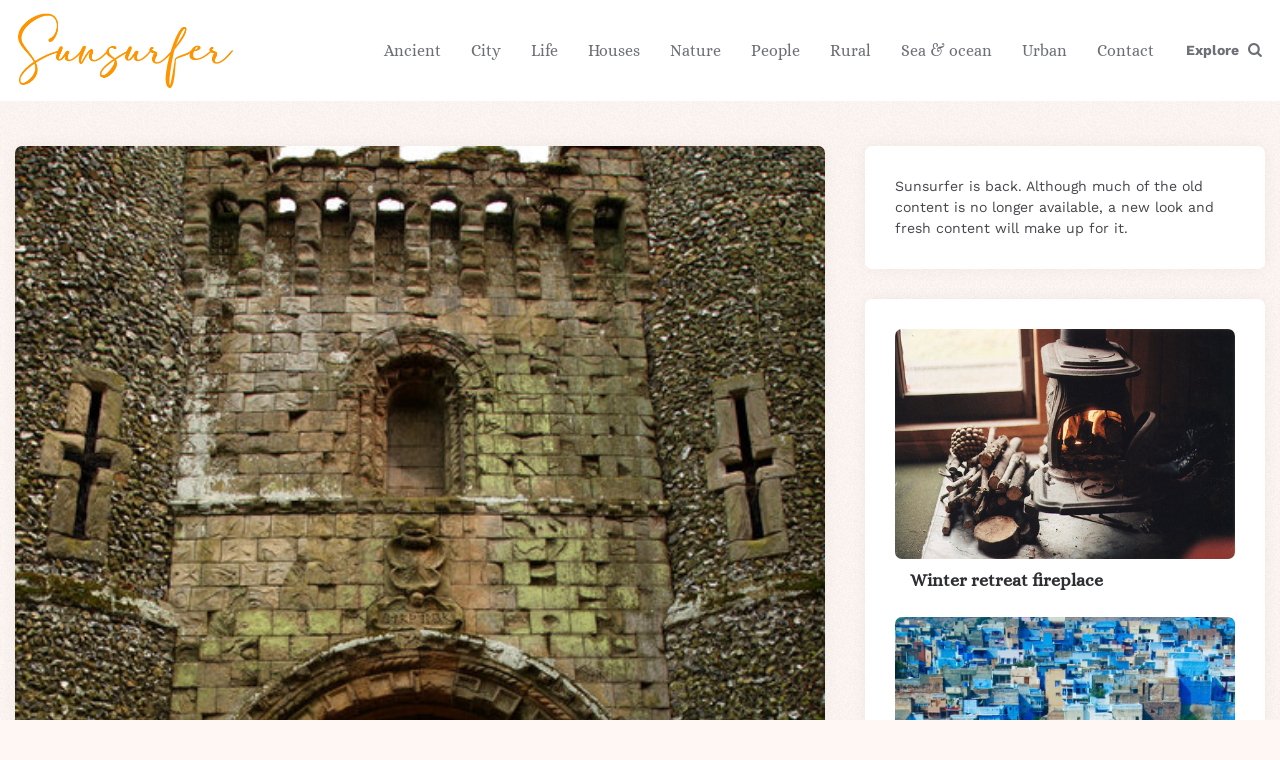

--- FILE ---
content_type: text/html; charset=utf-8
request_url: https://www.google.com/recaptcha/api2/aframe
body_size: 266
content:
<!DOCTYPE HTML><html><head><meta http-equiv="content-type" content="text/html; charset=UTF-8"></head><body><script nonce="pew4o0Sax0WZ2b_wy3En5Q">/** Anti-fraud and anti-abuse applications only. See google.com/recaptcha */ try{var clients={'sodar':'https://pagead2.googlesyndication.com/pagead/sodar?'};window.addEventListener("message",function(a){try{if(a.source===window.parent){var b=JSON.parse(a.data);var c=clients[b['id']];if(c){var d=document.createElement('img');d.src=c+b['params']+'&rc='+(localStorage.getItem("rc::a")?sessionStorage.getItem("rc::b"):"");window.document.body.appendChild(d);sessionStorage.setItem("rc::e",parseInt(sessionStorage.getItem("rc::e")||0)+1);localStorage.setItem("rc::h",'1768457928401');}}}catch(b){}});window.parent.postMessage("_grecaptcha_ready", "*");}catch(b){}</script></body></html>